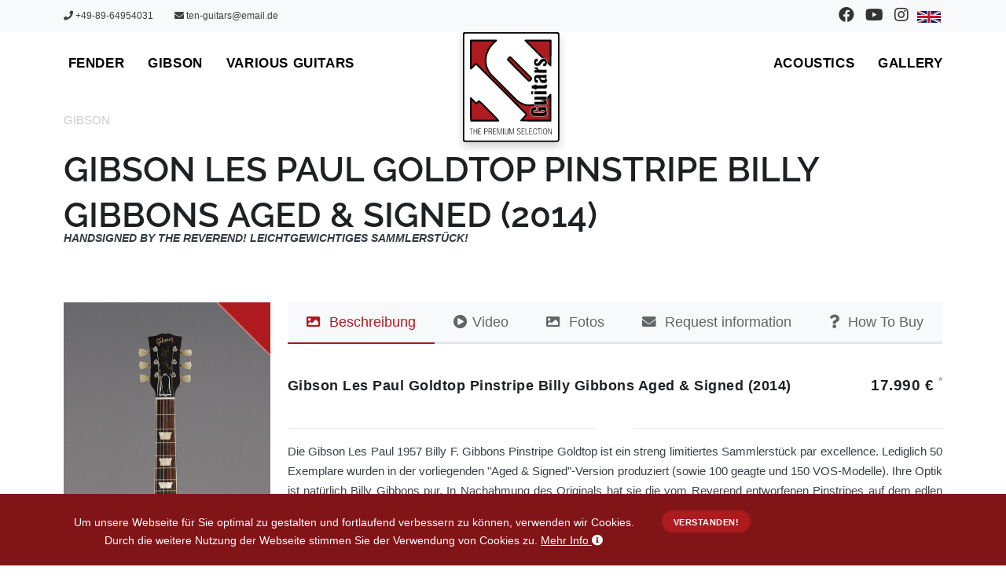

--- FILE ---
content_type: text/html; charset=UTF-8
request_url: https://www.ten-guitars.de/de/gitarre/Gibson-Les+Paul-Goldtop+Pinstripe+Billy+Gibbons+Aged+%26+Signed-2014
body_size: 17428
content:
<!DOCTYPE html>
<html lang="de"
      data-env="prod">

<head>
            <meta charset="UTF-8">
      <link rel="preconnect" href="https://static.ten-guitars.de">
      <meta http-equiv="X-UA-Compatible" content="IE=edge">
      <meta name="viewport" content="width=device-width, initial-scale=1" />
      <meta property="og:title" content="Gibson Les Paul Goldtop Pinstripe Billy Gibbons Aged &amp; Signed (2014)" />
      <meta property="og:latitude"
            content="48.29371" />
      <meta name="facebook-domain-verification"
            content="p9816970ej0c9npbkujp3xq4h1d17z" />
      <meta property="og:longitude"
            content="11.61322" />
      <meta property="og:street-address"
            content="Erfurter Straße 29" />
      <meta property="og:locality"
            content="Eching" />
      <meta property="og:region"
            content="Bavaria" />
      <meta property="og:postal-code"
            content="D-85386" />
      <meta property="og:country-name"
            content="Germany" />
      <meta property="og:phone_number"
            content="+49-89-64954031" />
      <meta property="og:fax_number"
            content="+49-89-32168793" />
      <meta property="og:url" content="https://www.ten-guitars.de/de/gitarre/Gibson-Les+Paul-Goldtop+Pinstripe+Billy+Gibbons+Aged+%26+Signed-2014" />
      <meta property="fb:app_id"
            content="256605747687094" />
      <link href="https://www.ten-guitars.de/de/gitarre/Gibson-Les+Paul-Goldtop+Pinstripe+Billy+Gibbons+Aged+%26+Signed-2014" rel="alternate" hreflang="de">
      <link href="https://www.ten-guitars.de/en/guitar/Gibson-Les+Paul-Goldtop+Pinstripe+Billy+Gibbons+Aged+%26+Signed-2014" rel="alternate" hreflang="en">
      <link href="https://www.ten-guitars.de/de/gitarre/Gibson-Les+Paul-Goldtop+Pinstripe+Billy+Gibbons+Aged+%26+Signed-2014" rel="alternate" hreflang="x-default">
      
      <meta name="csrf-param" content="_csrf">
<meta name="csrf-token" content="OqwcYGVojLPivJlz6ueBzu-rJLGdGhMzRX1xA1S_-klPnV4hUz7C4tqFyT3Yl8Kppdtv6cJOVwB8IgJMH8qdGw==">
      <title>Gibson Les Paul Goldtop Pinstripe Billy Gibbons Aged &amp; Signed (2014) | Ten Guitars</title>

      <meta name="description" content="Handsigned by the Reverend! Leichtgewichtiges Sammlerstück!"><meta property="og:description" content="Handsigned by the Reverend! Leichtgewichtiges Sammlerstück!"><meta name="twitter:description" content="Handsigned by the Reverend! Leichtgewichtiges Sammlerstück!"><meta property="og:type" content="product"><meta name="twitter:card" content="summary_large_image"><meta name="twitter:title" content="Gibson Les Paul Goldtop Pinstripe Billy Gibbons Aged &amp;amp; Signed (2014)"><meta name="twitter:site" content="@tenguitars">
      
      <script src="https://imamu.code-nexus.co/script.js" defer data-website-id="a9f9a78d-8f2f-452e-acca-a2bc5b1efcec"></script>
      <!-- Structured Data: Organization -->
      <script type="application/ld+json">{
    "@context": "https://schema.org",
    "@type": "MusicStore",
    "name": "Ten-Guitars GmbH",
    "alternateName": "Ten Guitars",
    "url": "https://www.ten-guitars.de",
    "logo": "https://www.ten-guitars.de/images/logo.png",
    "image": "https://www.ten-guitars.de/images/logo.png",
    "description": "Vintage and rare guitars - Premium selection of Fender, Gibson, Martin, Taylor and other high-quality guitars",
    "telephone": "+49-89-64954031",
    "faxNumber": "+49-89-32168793",
    "email": "ten-guitars@email.de",
    "address": {
        "@type": "PostalAddress",
        "streetAddress": "Erfurter Straße 29",
        "addressLocality": "Eching",
        "postalCode": "D-85386",
        "addressCountry": "DE",
        "addressRegion": "Bavaria"
    },
    "geo": {
        "@type": "GeoCoordinates",
        "latitude": 48.29371,
        "longitude": 11.61322
    },
    "sameAs": [
        "https://www.facebook.com/tenguitarsofficial",
        "https://www.youtube.com/channel/UCvIAxqbu3ZZEUwrjGeWCpsQ",
        "https://www.instagram.com/ten_guitars"
    ],
    "founder": {
        "@type": "Person",
        "name": "Oswin Ottl"
    }
}</script><script type="application/ld+json">{
    "@context": "https://schema.org",
    "@type": "Product",
    "name": "Gibson Les Paul Goldtop Pinstripe Billy Gibbons Aged & Signed (2014)",
    "description": "Handsigned by the Reverend! Leichtgewichtiges Sammlerstück!",
    "brand": {
        "@type": "Brand",
        "name": "Gibson"
    },
    "sku": "cc6e6e47e1046e86383a2379c993f6df8eec4669",
    "url": "https://www.ten-guitars.de/de/gitarre/Gibson-Les+Paul-Goldtop+Pinstripe+Billy+Gibbons+Aged+%26+Signed-2014",
    "image": [
        "https://static.ten-guitars.de/Gibson/gibsonles-paulgoldtop-pinstripe-billy-gibbons-aged-signed2014-d10fc77c03f8c73219c248e29449f540a50ee174-1920x1080.jpg",
        "https://static.ten-guitars.de/Gibson/gibsonles-paulgoldtop-pinstripe-billy-gibbons-aged-signed2014-be4fc93178b6ec24e010ca1190ba7ca9ab7a98a4-1920x1080.jpg",
        "https://static.ten-guitars.de/Gibson/gibsonles-paulgoldtop-pinstripe-billy-gibbons-aged-signed2014-82181361372e04c81d41c755897efab28a8fb86f-1920x1080.jpg",
        "https://static.ten-guitars.de/Gibson/gibsonles-paulgoldtop-pinstripe-billy-gibbons-aged-signed2014-e79600ec65da085d278f1397a5a47fef06e1d999-1920x1080.jpg",
        "https://static.ten-guitars.de/Gibson/gibsonles-paulgoldtop-pinstripe-billy-gibbons-aged-signed2014-a18c2b366eccc30565f7efccb4ab723d01aa5949-1920x1080.jpg",
        "https://static.ten-guitars.de/Gibson/gibsonles-paulgoldtop-pinstripe-billy-gibbons-aged-signed2014-80d0e701235b0da6dfdaf4674f778da3abf661b2-1920x1080.jpg",
        "https://static.ten-guitars.de/Gibson/gibsonles-paulgoldtop-pinstripe-billy-gibbons-aged-signed2014-337d748d7a4e3998e2a2154470bdd0937df3722f-1920x1080.jpg",
        "https://static.ten-guitars.de/Gibson/gibsonles-paulgoldtop-pinstripe-billy-gibbons-aged-signed2014-331256c092a41805737ec035880cc7e2d940cc39-1920x1080.jpg",
        "https://static.ten-guitars.de/Gibson/gibsonles-paulgoldtop-pinstripe-billy-gibbons-aged-signed2014-ce87e15e5622657d025510388c316d95e0a6d0db-1920x1080.jpg",
        "https://static.ten-guitars.de/Gibson/gibsonles-paulgoldtop-pinstripe-billy-gibbons-aged-signed2014-85743509d9f776362d2160f829867c5c30f6299f-1920x1080.jpg",
        "https://static.ten-guitars.de/Gibson/gibsonles-paulgoldtop-pinstripe-billy-gibbons-aged-signed2014-391396302213d493ec89455713c24ed8fbfc3048-1920x1080.jpg",
        "https://static.ten-guitars.de/Gibson/gibsonles-paulgoldtop-pinstripe-billy-gibbons-aged-signed2014-d04d29bf40d6d2e2c54aacba71bbf0332bb8af74-1920x1080.jpg",
        "https://static.ten-guitars.de/Gibson/gibsonles-paulgoldtop-pinstripe-billy-gibbons-aged-signed2014-f7cce4b1576095021e335202341cffdf3a8f8012-1920x1080.jpg",
        "https://static.ten-guitars.de/Gibson/gibsonles-paulgoldtop-pinstripe-billy-gibbons-aged-signed2014-e6c38c33cb085314253999a4df8845c00d8c87a6-1920x1080.jpg",
        "https://static.ten-guitars.de/Gibson/gibsonles-paulgoldtop-pinstripe-billy-gibbons-aged-signed2014-8cbbd40764b8fb4d60f656546e51bda19fec14e6-1920x1080.jpg",
        "https://static.ten-guitars.de/Gibson/gibsonles-paulgoldtop-pinstripe-billy-gibbons-aged-signed2014-745ebdfa41b07d0b954183296bf822a78f3a9dc9-1920x1080.jpg",
        "https://static.ten-guitars.de/Gibson/gibsonles-paulgoldtop-pinstripe-billy-gibbons-aged-signed2014-2785f946fe1b77b86f61b7017bafa36a023f77a7-1920x1080.jpg",
        "https://static.ten-guitars.de/Gibson/gibsonles-paulgoldtop-pinstripe-billy-gibbons-aged-signed2014-377c4ec058946fb61cfb72f29faa47fd946a59a2-1920x1080.jpg",
        "https://static.ten-guitars.de/Gibson/gibsonles-paulgoldtop-pinstripe-billy-gibbons-aged-signed2014-ad3b1c95b21f45647fa5b78b0e621f692abb3e93-1920x1080.jpg",
        "https://static.ten-guitars.de/Gibson/gibsonles-paulgoldtop-pinstripe-billy-gibbons-aged-signed2014-f00315da17608e3f87b49dd9f70ad8e18c8eeede-1920x1080.jpg",
        "https://static.ten-guitars.de/Gibson/gibsonles-paulgoldtop-pinstripe-billy-gibbons-aged-signed2014-ffc9f8d2eb0a8d6f8ffd1c0c0fe18b6e8242cbe5-1920x1080.jpg",
        "https://static.ten-guitars.de/Gibson/gibsonles-paulgoldtop-pinstripe-billy-gibbons-aged-signed2014-6974e33259b5a1ba8c0f1e7a6ccb61c812a9e19f-1920x1080.jpg",
        "https://static.ten-guitars.de/Gibson/gibsonles-paulgoldtop-pinstripe-billy-gibbons-aged-signed2014-f040e5c43700ded3a2bad0cba4eafb2c72124ea1-1920x1080.jpg"
    ],
    "productID": "47",
    "model": "2014",
    "category": "Gibson",
    "offers": {
        "@type": "Offer",
        "url": "https://www.ten-guitars.de/de/gitarre/Gibson-Les+Paul-Goldtop+Pinstripe+Billy+Gibbons+Aged+%26+Signed-2014",
        "priceCurrency": "EUR",
        "itemCondition": "https://schema.org/UsedCondition",
        "availability": "https://schema.org/InStock",
        "price": "17990.00",
        "seller": {
            "@type": "Organization",
            "name": "Ten-Guitars GmbH"
        }
    }
}</script>
<script type="application/ld+json">{
    "@context": "https://schema.org",
    "@type": "BreadcrumbList",
    "itemListElement": [
        {
            "@type": "ListItem",
            "position": 1,
            "name": "Home",
            "item": "https://www.ten-guitars.de/"
        },
        {
            "@type": "ListItem",
            "position": 2,
            "name": "Gibson",
            "item": "https://www.ten-guitars.de/guitar/list"
        },
        {
            "@type": "ListItem",
            "position": 3,
            "name": "Gibson Les Paul Goldtop Pinstripe Billy Gibbons Aged & Signed (2014)",
            "item": null
        }
    ]
}</script>
<script type="application/ld+json">{
    "@context": "https://schema.org",
    "@type": "VideoObject",
    "name": "Gibson Les Paul Goldtop Pinstripe Billy Gibbons Aged & Signed (2014)",
    "description": "Handsigned by the Reverend! Leichtgewichtiges Sammlerstück!",
    "thumbnailUrl": "https://i.ytimg.com/vi/2YJNJqVmUKs/hqdefault.jpg",
    "uploadDate": "2023-09-25",
    "embedUrl": "https://www.youtube.com/embed/2YJNJqVmUKs",
    "contentUrl": "https://www.youtube.com/watch?v=2YJNJqVmUKs"
}</script>
      <script type="speculationrules">
{
    "prerender": [
        {
            "urls": [
                "https://www.ten-guitars.de/de/gitarren/fender",
                "https://www.ten-guitars.de/de/gitarren/gibson",
                "https://www.ten-guitars.de/de/gitarren/various-guitars",
                "https://www.ten-guitars.de/de/gitarren/acoustics",
                "https://www.ten-guitars.de/de/gitarren/gallery"
            ]
        }
    ]
}
</script>
      <meta property="og:url" content="https://www.ten-guitars.de/de/gitarre/Gibson-Les+Paul-Goldtop+Pinstripe+Billy+Gibbons+Aged+%26+Signed-2014">
<meta property="og:image" content="https://static.ten-guitars.de/Gibson/gibsonles-paulgoldtop-pinstripe-billy-gibbons-aged-signed2014-d10fc77c03f8c73219c248e29449f540a50ee174-1024x768.jpg">
<meta name="product-schema" content="{&quot;@context&quot;:&quot;https://schema.org&quot;,&quot;@type&quot;:&quot;Product&quot;,&quot;name&quot;:&quot;Gibson Les Paul Goldtop Pinstripe Billy Gibbons Aged &amp; Signed (2014)&quot;,&quot;description&quot;:&quot;Handsigned by the Reverend! Leichtgewichtiges Sammlerstück!&quot;,&quot;brand&quot;:{&quot;@type&quot;:&quot;Brand&quot;,&quot;name&quot;:&quot;Gibson&quot;},&quot;sku&quot;:&quot;cc6e6e47e1046e86383a2379c993f6df8eec4669&quot;,&quot;url&quot;:&quot;https://www.ten-guitars.de/de/gitarre/Gibson-Les+Paul-Goldtop+Pinstripe+Billy+Gibbons+Aged+%26+Signed-2014&quot;,&quot;image&quot;:[&quot;https://static.ten-guitars.de/Gibson/gibsonles-paulgoldtop-pinstripe-billy-gibbons-aged-signed2014-d10fc77c03f8c73219c248e29449f540a50ee174-1920x1080.jpg&quot;,&quot;https://static.ten-guitars.de/Gibson/gibsonles-paulgoldtop-pinstripe-billy-gibbons-aged-signed2014-be4fc93178b6ec24e010ca1190ba7ca9ab7a98a4-1920x1080.jpg&quot;,&quot;https://static.ten-guitars.de/Gibson/gibsonles-paulgoldtop-pinstripe-billy-gibbons-aged-signed2014-82181361372e04c81d41c755897efab28a8fb86f-1920x1080.jpg&quot;,&quot;https://static.ten-guitars.de/Gibson/gibsonles-paulgoldtop-pinstripe-billy-gibbons-aged-signed2014-e79600ec65da085d278f1397a5a47fef06e1d999-1920x1080.jpg&quot;,&quot;https://static.ten-guitars.de/Gibson/gibsonles-paulgoldtop-pinstripe-billy-gibbons-aged-signed2014-a18c2b366eccc30565f7efccb4ab723d01aa5949-1920x1080.jpg&quot;,&quot;https://static.ten-guitars.de/Gibson/gibsonles-paulgoldtop-pinstripe-billy-gibbons-aged-signed2014-80d0e701235b0da6dfdaf4674f778da3abf661b2-1920x1080.jpg&quot;,&quot;https://static.ten-guitars.de/Gibson/gibsonles-paulgoldtop-pinstripe-billy-gibbons-aged-signed2014-337d748d7a4e3998e2a2154470bdd0937df3722f-1920x1080.jpg&quot;,&quot;https://static.ten-guitars.de/Gibson/gibsonles-paulgoldtop-pinstripe-billy-gibbons-aged-signed2014-331256c092a41805737ec035880cc7e2d940cc39-1920x1080.jpg&quot;,&quot;https://static.ten-guitars.de/Gibson/gibsonles-paulgoldtop-pinstripe-billy-gibbons-aged-signed2014-ce87e15e5622657d025510388c316d95e0a6d0db-1920x1080.jpg&quot;,&quot;https://static.ten-guitars.de/Gibson/gibsonles-paulgoldtop-pinstripe-billy-gibbons-aged-signed2014-85743509d9f776362d2160f829867c5c30f6299f-1920x1080.jpg&quot;,&quot;https://static.ten-guitars.de/Gibson/gibsonles-paulgoldtop-pinstripe-billy-gibbons-aged-signed2014-391396302213d493ec89455713c24ed8fbfc3048-1920x1080.jpg&quot;,&quot;https://static.ten-guitars.de/Gibson/gibsonles-paulgoldtop-pinstripe-billy-gibbons-aged-signed2014-d04d29bf40d6d2e2c54aacba71bbf0332bb8af74-1920x1080.jpg&quot;,&quot;https://static.ten-guitars.de/Gibson/gibsonles-paulgoldtop-pinstripe-billy-gibbons-aged-signed2014-f7cce4b1576095021e335202341cffdf3a8f8012-1920x1080.jpg&quot;,&quot;https://static.ten-guitars.de/Gibson/gibsonles-paulgoldtop-pinstripe-billy-gibbons-aged-signed2014-e6c38c33cb085314253999a4df8845c00d8c87a6-1920x1080.jpg&quot;,&quot;https://static.ten-guitars.de/Gibson/gibsonles-paulgoldtop-pinstripe-billy-gibbons-aged-signed2014-8cbbd40764b8fb4d60f656546e51bda19fec14e6-1920x1080.jpg&quot;,&quot;https://static.ten-guitars.de/Gibson/gibsonles-paulgoldtop-pinstripe-billy-gibbons-aged-signed2014-745ebdfa41b07d0b954183296bf822a78f3a9dc9-1920x1080.jpg&quot;,&quot;https://static.ten-guitars.de/Gibson/gibsonles-paulgoldtop-pinstripe-billy-gibbons-aged-signed2014-2785f946fe1b77b86f61b7017bafa36a023f77a7-1920x1080.jpg&quot;,&quot;https://static.ten-guitars.de/Gibson/gibsonles-paulgoldtop-pinstripe-billy-gibbons-aged-signed2014-377c4ec058946fb61cfb72f29faa47fd946a59a2-1920x1080.jpg&quot;,&quot;https://static.ten-guitars.de/Gibson/gibsonles-paulgoldtop-pinstripe-billy-gibbons-aged-signed2014-ad3b1c95b21f45647fa5b78b0e621f692abb3e93-1920x1080.jpg&quot;,&quot;https://static.ten-guitars.de/Gibson/gibsonles-paulgoldtop-pinstripe-billy-gibbons-aged-signed2014-f00315da17608e3f87b49dd9f70ad8e18c8eeede-1920x1080.jpg&quot;,&quot;https://static.ten-guitars.de/Gibson/gibsonles-paulgoldtop-pinstripe-billy-gibbons-aged-signed2014-ffc9f8d2eb0a8d6f8ffd1c0c0fe18b6e8242cbe5-1920x1080.jpg&quot;,&quot;https://static.ten-guitars.de/Gibson/gibsonles-paulgoldtop-pinstripe-billy-gibbons-aged-signed2014-6974e33259b5a1ba8c0f1e7a6ccb61c812a9e19f-1920x1080.jpg&quot;,&quot;https://static.ten-guitars.de/Gibson/gibsonles-paulgoldtop-pinstripe-billy-gibbons-aged-signed2014-f040e5c43700ded3a2bad0cba4eafb2c72124ea1-1920x1080.jpg&quot;],&quot;productID&quot;:&quot;47&quot;,&quot;model&quot;:&quot;2014&quot;,&quot;category&quot;:&quot;Gibson&quot;,&quot;offers&quot;:{&quot;@type&quot;:&quot;Offer&quot;,&quot;url&quot;:&quot;https://www.ten-guitars.de/de/gitarre/Gibson-Les+Paul-Goldtop+Pinstripe+Billy+Gibbons+Aged+%26+Signed-2014&quot;,&quot;priceCurrency&quot;:&quot;EUR&quot;,&quot;itemCondition&quot;:&quot;https://schema.org/UsedCondition&quot;,&quot;availability&quot;:&quot;https://schema.org/InStock&quot;,&quot;price&quot;:&quot;17990.00&quot;,&quot;seller&quot;:{&quot;@type&quot;:&quot;Organization&quot;,&quot;name&quot;:&quot;Ten-Guitars GmbH&quot;}}}">
<meta name="breadcrumb-schema" content="{&quot;@context&quot;:&quot;https://schema.org&quot;,&quot;@type&quot;:&quot;BreadcrumbList&quot;,&quot;itemListElement&quot;:[{&quot;@type&quot;:&quot;ListItem&quot;,&quot;position&quot;:1,&quot;name&quot;:&quot;Home&quot;,&quot;item&quot;:&quot;https://www.ten-guitars.de/&quot;},{&quot;@type&quot;:&quot;ListItem&quot;,&quot;position&quot;:2,&quot;name&quot;:&quot;Gibson&quot;,&quot;item&quot;:&quot;https://www.ten-guitars.de/guitar/list&quot;},{&quot;@type&quot;:&quot;ListItem&quot;,&quot;position&quot;:3,&quot;name&quot;:&quot;Gibson Les Paul Goldtop Pinstripe Billy Gibbons Aged &amp; Signed (2014)&quot;,&quot;item&quot;:null}]}">
<link href="https://www.ten-guitars.de/de/gitarre/Gibson-Les+Paul-Goldtop+Pinstripe+Billy+Gibbons+Aged+%26+Signed-2014" rel="canonical">
<link type="image/jpeg" href="https://static.ten-guitars.de/Gibson/gibsonles-paulgoldtop-pinstripe-billy-gibbons-aged-signed2014-d10fc77c03f8c73219c248e29449f540a50ee174-82x82.jpg" rel="shortcut icon">
<link href="https://cdnjs.cloudflare.com/ajax/libs/bootstrap/5.0.0-beta2/css/bootstrap.min.css" rel="stylesheet" integrity="sha512-aqT9YD5gLuLBr6ipQAS+72o5yHKzgZbGxEh6iY8lW/r6gG14e2kBTAJb8XrxzZrMOgSmDqtLaF76T0Z6YY2IHg==" crossorigin="anonymous" referrerpolicy="no-referrer">
<link href="/assets/75aa9c60/scss/guitar-detail.css?v=1768955403" rel="stylesheet">
<link href="https://cdnjs.cloudflare.com/ajax/libs/font-awesome/5.15.1/css/all.min.css" rel="stylesheet" integrity="sha512-+4zCK9k+qNFUR5X+cKL9EIR+ZOhtIloNl9GIKS57V1MyNsYpYcUrUeQc9vNfzsWfV28IaLL3i96P9sdNyeRssA==" crossorigin="anonymous" referrerpolicy="no-referrer">
<link href="/assets/b1ab11e1/scss/raleway.css?v=1768955411" rel="stylesheet">
<link href="/assets/75aa9c60/polo/assets/scss/style.css?v=1768955409" rel="stylesheet">
<link href="/assets/75aa9c60/polo/assets/scss/plugins.css?v=1768955409" rel="stylesheet">
<link href="/assets/75aa9c60/scss/ten-guitars.css?v=1768955410" rel="stylesheet">
<link href="/assets/75aa9c60/scss/guitar-list.css?v=1768955411" rel="stylesheet">
<script>var consentUrl = "\/consent";</script></head>

<body data-animation-in="fadeIn" data-animation-out="fadeOut">
      <div class="body-inner">
            
            <!-- Skip to main content link for accessibility -->
            <a href="#main-content" class="skip-link">
                  Zum Hauptinhalt springen            </a>

            <!-- MAIN WRAPPER -->
            <div class="wrapper">

                  <!-- phone and social-->
                  <div id="topbar" class="topbar-white bg-light">
                        
<div class="container">
  <div class="row">
    <div class="col-sm-6 visible-md visible-lg">
      <ul class="top-menu">
        <li class="list-inline-item">
            <a href="tel:+49-89-64954031"><i class="fa fa-phone"></i>&nbsp;+49-89-64954031</a>        </li>
        <li class="list-inline-item">
            <a href="mailto:ten-guitars@email.de"><i class="fa fa-envelope"></i>&nbsp;ten-guitars@email.de</a>        </li>
      </ul>
    </div>
    <!-- Language selector pad/desktop-->
    <div class="col-sm-6 hidden-sx">
      <div class="social-icons social-icons-colored-hover">
        <ul>
          <li class="social-facebook">
              <a href="https://www.facebook.com/tenguitarsofficial" title="Besuchen Sie unsere Facebook-Seite" target="social" aria-label="Besuchen Sie unsere Facebook-Seite"><i class="fab fa-facebook fa-lg"></i></a>          </li>
          <li class="social-youtube">
              <a href="https://www.youtube.com/channel/UCvIAxqbu3ZZEUwrjGeWCpsQ" title="Besuchen Sie unseren YouTube-Kanal" target="social" aria-label="Besuchen Sie unseren YouTube-Kanal"><i class="fab fa-youtube fa-lg"></i></a>          </li>
          <li class="social-instagram">
              <a href="https://www.instagram.com/ten_guitars" title="Besuchen Sie unser Instagram-Profil" target="social" aria-label="Besuchen Sie unser Instagram-Profil"><i class="fab fa-instagram fa-lg"></i></a>          </li>
            <li><a href="/en/guitar/Gibson-Les+Paul-Goldtop+Pinstripe+Billy+Gibbons+Aged+%26+Signed-2014" title="Zu Englisch wechseln" aria-label="Zu Englisch wechseln"><img src="/images/flags/en.svg" width="30" alt="Englisch" loading="lazy"></a></li>        </ul>
      </div>
    </div>
  </div>
</div>
                  </div>
                  <!-- /phone and social-->

                  <!-- HEADER -->
                  <header id="header" data-transparent="true" class="light header-logo-center">
  <div class="header-inner">
    <div class="container">
      <!--Logo-->
      <div id="logo">
        <a href="/de"
   aria-label="Zur Startseite gehen"
   title="Zur Startseite gehen">
  <svg xmlns="//www.w3.org/2000/svg" fill-rule="evenodd"
    stroke-miterlimit="1.5" viewBox="0 0 401 454"
    xmlns:xlink="//www.w3.org/1999/xlink" clip-rule="evenodd"
    stroke-linecap="round" stroke-linejoin="round">
    <path fill="none" d="M0 0h400.346v453.07H0z" />
    <clipPath id="a">
      <path d="M0 0h400.346v453.07H0z" />
    </clipPath>
    <g clip-path="url(#a)">
      <path fill="#fff" stroke="#000" stroke-width="7"
        d="M398.096 11.612c0-5.167-4.195-9.362-9.362-9.362H11.612c-5.167 0-9.362 4.195-9.362 9.362v429.845c0 5.167 4.195 9.362 9.362 9.362h377.122c5.167 0 9.362-4.2 9.362-9.37V11.61z" />
      <path fill="#ad1b1f" stroke="#000" stroke-width="7"
        stroke-miterlimit="1.414"
        d="M84.896 34.265l-52.1.1-.05 58.25c-.043 48.985-.007 58.25.22 58.25.15 0 4.138-3.856 8.86-8.57 11.017-10.992 11.77-11.448 15.642-9.465 1.437.735 203.923 203.18 204.657 204.614.63 1.23.678 4.087.09 5.322-.25.528-3.973 4.403-10.952 11.4-5.935 5.948-10.53 10.708-10.476 10.85.077.2 12.306.24 61.453.2l61.356-.05.05-53.49c.028-29.42-.024-53.564-.115-53.655-.09-.09-.73.58-1.45 1.46-16.72 20.52-35.28 26.99-35.28 26.99s-18.57 17.81-59.69 15.18c-3.32-.21-7.97-1.52-9.7-2.08-3.49-1.11-4.12-1.3-4.3-1.3-.22 0-5.05-1.84-6.29-2.4-.22-.1-.94-.4-1.6-.67-2.48-1.03-7.98-3.94-11.1-5.88-5.36-3.33-9.38-6.35-14.4-10.8-2.86-2.54-100.8-100.58-102.92-103.02-1.09-1.26-2.84-3.4-3.9-4.77-4.78-6.15-9.63-14.46-12.06-20.64-.41-1.04-.95-2.39-1.21-3s-.84-2.31-1.29-3.8c-.46-1.48-.95-3.06-1.1-3.5-1.04-3.14-2.12-9.12-2.91-16.2-.23-2.08-.23-11.34 0-13.4.63-5.53 1.15-9 1.78-11.9.88-4.02 1-4.55 1.19-5.02.11-.26.35-1.02.54-1.68.62-2.21 1.12-3.79 1.31-4.14.1-.19.19-.46.19-.6 0-.14.18-.59.4-1 .22-.41.4-.84.4-.95 0-.11.32-1.03.72-2.05.7-1.8 1.06-2.62 2.56-5.8.4-.85.73-1.59.73-1.64 0-.05.27-.54.59-1.09.33-.55.97-1.75 1.44-2.66.47-.91 1.1-2.03 1.41-2.49.31-.46.57-.9.57-.97 0-.13.45-.84 2.57-4.1 2.89-4.42 7.01-9.83 10.3-13.49 5.25-5.85 10.67-11.03 15.47-14.78 1.43-1.11 1.84-2.1.7-1.68-.08.03-23.58.1-52.24.15m174.25-.03c-.32.21 104.29 104.38 104.39 104.32.09-.06.17-104.28.17-104.28s-103.68-.05-103.9-.11c-.22-.05-.51-.02-.65.07m-65.6 69.34c-2.59 1.31-7.8 7.98-6.83 10.22.57 1.32 84.35 85.25 86.27 86.43 3.96 2.42 12.84-6.43 10.51-10.49-.87-1.51-84.9-85.49-86.16-86.09-1.41-.68-2.55-.7-3.8-.07M32.7 318.82c0 41.95.03 46.216.32 46.327.62.238 115.25.137 115.395-.102.24-.38-80.98-81.45-81.44-81.28-.2.08-1.04.89-1.86 1.81-.81.92-2.7 2.93-4.2 4.47l-2.71 2.79-1.22.23c-3.03.57-3.12.5-14.48-10.9-4.89-4.91-9.1-9.06-9.35-9.22l-.45-.3v46.2"
        stroke-linecap="butt" />
      <path
        d="M229.53 396.778c-3.086.97-4.395 3.173-4.19 7.047.175 3.283 1.406 4.488 6.256 6.126 2.597.88 3.61 1.36 4.562 2.14 2.567 2.12 1.978 7.18-.997 8.58-4.15 1.96-8.28-.13-8.65-4.37l-.11-1.32h-1.6l-.06 1.17c-.37 7.15 11.01 9.53 14.2 2.98 1.98-4.06.3-8.33-3.78-9.65-.41-.13-.84-.3-.95-.38-.11-.08-.74-.3-1.4-.51-4.07-1.24-5.7-2.87-5.7-5.71 0-5.91 8.02-6.92 9.86-1.24.82 2.52 2.58 1.87 1.85-.67-1.05-3.66-5.09-5.47-9.27-4.16m67.56-.02c-4.03 1.49-5.77 5.35-5.77 12.81 0 8.98 2.57 13.17 8.08 13.19 4.3.02 7.09-2.79 7.34-7.38l.07-1.2-.66-.06c-.88-.08-1.23.25-1.23 1.16 0 5.88-6.86 8.26-9.94 3.45-2.16-3.38-2.35-13.51-.33-17.56 2.47-4.96 8.68-4.15 10.06 1.32.4 1.58.58 1.76 1.57 1.51 1.11-.28.12-3.8-1.54-5.51-1.73-1.78-5.26-2.57-7.61-1.71m41.61.06c-2.61.91-3.86 2.55-5.13 6.76-.51 1.7-.51 10.71-.01 12.1.19.5.33 1.02.34 1.17 0 .42 1.01 2.46 1.67 3.4 2.25 3.18 7.75 3.55 10.59.71 4.3-4.3 4.33-18.16.04-22.57-1.69-1.73-5-2.42-7.5-1.55M26.83 397c-.236.235-.143 1.265.116 1.285.138.01 1.494.003 3.015-.017 3.99-.052 3.54-1.623 3.54 12.43v11.768h1.8V410.69c0-13.885-.43-12.307 3.38-12.365 1.5-.023 2.88-.045 3.07-.05.46-.012.49-1.113.04-1.288-.43-.166-14.78-.154-14.95.012m18.12-.01c-.19.08-.25 2.83-.25 12.79v12.68h1c.67 0 1-.09 1.01-.25.01-.14 0-2.91 0-6.16-.01-4.49.05-5.99.25-6.26.24-.32.7-.35 5.26-.3l5 .05.2 12.8.88.06c1.21.08 1.13 1.04 1.02-12.9l-.1-12.57h-1.8l-.1 5.4-.1 5.4-4.98.05c-3.33.03-5.06-.02-5.2-.16-.13-.14-.25-2.14-.31-5.46l-.1-5.24-.7-.04c-.39-.02-.81.01-.95.07m19.08.01c-.07.07-.13 5.83-.13 12.8v12.66H76.7l.127-.5c.264-1.05.083-1.09-5.59-1.15l-5.23-.06-.05-5.35c-.03-2.94-.03-5.37 0-5.39.03-.02 2.213-.09 4.853-.15l4.8-.11.062-.58c.1-.87-.12-.92-4.8-.92-2.384 0-4.477-.06-4.65-.12-.56-.22-.47-9.39.1-9.69.27-.15 1.95-.21 4.95-.19 2.49.02 4.64.03 4.77.02.355-.03.53-.8.255-1.13-.255-.31-11.96-.46-12.26-.16m25.07 12.65v12.81h1.8v-5.5c0-6.5-.317-5.91 3.17-5.91 2.634 0 4.06-.23 5.428-.86.866-.41 2.4-1.82 2.4-2.22 0-.1.127-.33.283-.51.99-1.11.756-5.85-.39-7.8-1.363-2.34-2.34-2.67-8.14-2.77l-4.55-.09v12.82m17.697-12.55c-.054.15-.076 5.89-.05 12.77l.054 12.5.85.06.85.06v-5.82c0-6.87-.49-6.11 3.9-6.08 5.38.03 6.01.75 6.33 7.17.22 4.47.31 4.7 1.67 4.7 1 0 1.01-.02.6-1.17-.18-.51-.34-2.04-.42-3.97-.19-4.8-.92-6.48-3.06-7.04-1.06-.28-1.08-.8-.05-1.09 3.53-1.02 4.41-7.99 1.36-10.84-1.31-1.23-1.95-1.36-7.21-1.44-3.82-.06-4.77-.02-4.85.19m18.41-.05c-.15.24-.15 24.98 0 25.23.07.1 2.69.18 6.28.18 6.71 0 6.63.01 6.21-1.1l-.19-.5h-10.22l-.19-.51c-.3-.8-.25-9.74.06-10.15.22-.3.82-.35 4.95-.39l4.7-.05.06-.58c.1-.88-.11-.92-5.02-.92h-4.55l-.21-.55c-.42-1.09-.15-8.85.31-9.19.33-.25 1.2-.29 5.17-.25 5.15.06 5.36.02 5.03-1.03-.14-.44-12.13-.64-12.39-.21m16.51.09c-.17.19-.21 3.7-.18 12.75l.06 12.47.85.06c.6.05.85-.01.86-.2l-.01-11.49c0-7.24.07-11.28.2-11.36.47-.29.96.31 1.18 1.44.12.64.4 1.79.62 2.56.22.77.49 1.76.59 2.2.34 1.43.91 3.39 1.03 3.6.12.19.64 2.05.97 3.5.09.38.49 1.78.89 3.1.74 2.45 1.36 4.61 1.72 5.96.3 1.12 1.95 1.07 2.25-.06.1-.39.41-1.47.68-2.4.27-.94.62-2.15.77-2.7.15-.55.36-1.18.46-1.4.1-.22.23-.67.29-1 .05-.33.29-1.25.51-2.05l.79-2.8c.21-.74.67-2.34 1.02-3.55s.72-2.56.82-3c.1-.44.32-1.14.48-1.56.16-.42.29-.98.29-1.26 0-.58.55-.89.82-.47.1.15.18 5.39.18 11.64v11.36l.85-.06.85-.06.05-12.48c.05-14.15.21-13.02-1.76-13.02-1.68 0-1.57-.15-2.58 3.5-.45 1.65-.96 3.45-1.11 4-.16.55-.48 1.76-.72 2.7-.24.93-.69 2.55-1 3.6-.59 2-1.47 5.37-1.87 7.17-.4 1.83-1.35 2.042-1.62.36-.07-.46-.25-1.25-.4-1.74-.83-2.79-3.09-11.11-3.6-13.2-.14-.61-.35-1.37-.46-1.7-.27-.8-.78-2.61-1.03-3.63-.12-.46-.35-.88-.52-.95-.63-.24-3.03-.13-3.26.15m24.88.17c-.06.26-.09 6-.06 12.76l.06 12.3h1.8v-25.4l-.85-.06c-.74-.05-.86 0-.96.4m6.51-.06c-.55 1.01-.18 20.33.41 21.83 1.47 3.69 7.4 5.11 11.18 2.66 2.57-1.67 2.61-1.87 2.55-14.36l-.057-10.41-.74-.06c-1-.08-.948-.68-1.01 10.86-.06 11.18-.01 10.76-1.507 12.26-2.1 2.093-6.84 1.65-8.15-.76-1.05-1.95-.98-1.12-1.05-12.15l-.07-10.25h-.6c-.46 0-.75.12-.88.372m18.81-.1c-.17.2-.217 3.7-.18 12.75l.052 12.48.95.06c.674.04.95-.013.95-.2l-.004-11.5c-.006-7.703.06-11.28.204-11.37.33-.2.758.265.896.97.155.79.59 2.41 1.14 4.24.23.77.532 1.807.67 2.3.14.497.395 1.397.57 2 .173.607.5 1.82.73 2.7.226.88.503 1.87.615 2.2.206.61.72 2.37 1.38 4.7 1.197 4.22 1.04 3.895 1.87 3.965.957.08 1.26-.18 1.43-1.23.08-.46.22-.94.32-1.06.096-.12.26-.614.36-1.1.1-.48.27-1.15.38-1.48.112-.33.4-1.363.64-2.3.24-.933.56-2.04.713-2.45.155-.42.28-.96.28-1.2.003-.25.138-.708.3-1.02.167-.318.3-.68.3-.82 0-.13.185-.86.41-1.62.226-.76.538-1.83.694-2.38.157-.55.596-2.03.976-3.3.38-1.26.75-2.5.82-2.75.19-.66.63-.542.784.2.07.36.12 5.56.11 11.55l-.02 10.9.75.07c1.11.09 1.08.46 1.09-12.78.01-13.89.16-12.79-1.75-12.79-1.68 0-1.96.18-2.14 1.34-.07.53-.27 1.2-.42 1.5-.15.3-.28.77-.28 1.03s-.26 1.33-.58 2.36c-.32 1.03-.78 2.64-1.02 3.58-.68 2.63-1.26 4.77-2.03 7.5-.74 2.61-.95 3.4-1.11 4.2-.14.67-.24.8-.64.8-.51 0-.72-.54-1.8-4.7-.24-.93-.58-2.19-.75-2.8-.16-.6-.43-1.59-.59-2.2-.16-.6-.47-1.68-.68-2.4-.21-.71-.66-2.38-1-3.7-.34-1.32-.79-2.99-1.01-3.71-.21-.72-.39-1.5-.39-1.72 0-.972-3.28-1.63-3.97-.792m51.47-.03c-.06.14-.08 5.87-.05 12.75l.06 12.5h12.8l.07-.46c.14-1.01-.02-1.04-5.55-1.04-3.73 0-5.2-.07-5.38-.24-.34-.34-.34-10.18 0-10.52.18-.17 1.54-.24 4.88-.24 4.96 0 4.88.02 4.88-.99 0-.57-.34-.61-5.07-.61-3.19 0-4.51-.07-4.68-.24-.42-.42-.33-9.04.09-9.39.26-.22 1.39-.28 5.12-.31 4.97-.04 5.23-.08 5.12-.9l-.06-.476-6.05-.058c-4.73-.04-6.07 0-6.15.2m16.34.02c-.17.21-.22 3.45-.18 12.76l.05 12.48h12.6l.06-.51c.1-.93-.16-.98-5.58-1.03l-5.08-.06-.1-11.9-.1-11.9-.72-.06c-.44-.04-.81.05-.95.22m15.68-.078c-.06.104-.11 5.84-.12 12.75v12.57l6.31.05c6.87.05 6.7.08 6.42-1.06l-.13-.5h-5.19c-6.29 0-5.6.68-5.6-5.55 0-6.09-.61-5.44 5.2-5.5l4.7-.06.07-.578c.1-.88-.11-.92-5.02-.92h-4.56l-.19-.51c-.11-.29-.2-2.36-.2-4.6 0-5.41-.53-4.92 5.36-4.89 2.5.01 4.69.02 4.87.01.4-.02.59-.64.34-1.09-.21-.38-12.02-.51-12.25-.14m33.13.07c-.3.35-.07 1.135.34 1.15.18.005 1.55.03 3.06.05 1.5.02 2.8.11 2.9.2.09.09.21 5.49.26 12l.1 11.835h1.8l.05-11.85c.06-13.91-.41-12.29 3.51-12.25 3.29.04 3.07.06 3.22-.33.41-1.082.52-1.07-7.57-1.07-5.89 0-7.51.058-7.68.26m18.31-.14c-.19.19-.19 25.47 0 25.49 1.78.2 1.66 1.17 1.6-12.93l-.05-12.58-.7-.06c-.39-.03-.77 0-.85.08m27.08.15c-.16.2-.21 3.7-.17 12.75l.05 12.48.85.06c.6.05.85-.01.85-.2v-10.6c-.01-12.083.06-12.743 1.14-10.4.45.988 1.4 3.09 2.09 4.65.22.49.65 1.44.96 2.1.31.66.8 1.78 1.09 2.5.6 1.46.91 2.16 1.71 3.9.76 1.65 1.05 2.308 1.98 4.5 1.5 3.55 1.45 3.48 2.84 3.6.67.057 1.27.02 1.33-.08.07-.1.1-5.73.08-12.5-.02-6.78-.03-12.48-.03-12.67.01-.38-1.26-.52-1.49-.15-.06.1-.12 4.99-.11 10.85 0 6.63-.07 10.77-.19 10.96-.24.36-1.1-.56-1.33-1.4-.07-.28-.33-.91-.58-1.4-.24-.5-.87-1.89-1.38-3.1-.52-1.21-1.202-2.73-1.52-3.38-.32-.65-.58-1.34-.58-1.53 0-.19-.14-.46-.3-.6-.17-.14-.3-.4-.3-.58 0-.187-.13-.51-.28-.73-.15-.216-.34-.62-.43-.894-.09-.27-.55-1.33-1.03-2.35s-.87-1.92-.87-2c0-.08-.17-.51-.39-.95-.21-.44-.59-1.25-.83-1.8s-.54-1.06-.66-1.145c-.38-.26-2.25-.18-2.49.11m-10 1.54c4.726 3.03 4.847 18.68.17 21.82-3.02 2.03-7.565.05-8.305-3.63-.06-.27-.257-1.04-.44-1.7-.49-1.71-.47-9.75.02-11.1.18-.49.33-1.08.33-1.3.01-.81 1.67-3.36 2.59-3.98 1.67-1.11 4-1.15 5.63-.1m-247.09-.1c1.42.254 2.23.68 2.98 1.554 1.74 2.04 1.47 6.615-.475 8.144-1.49 1.17-1.93 1.3-4.85 1.39-3.95.12-3.6.68-3.53-5.61l.06-5.23.5-.25c.64-.33 3.46-.32 5.32.01m18.61.12c2.23.51 3.46 2.25 3.46 4.91 0 3.76-1.82 5.23-6.74 5.44-4.02.17-3.67.68-3.608-5.29l.06-4.94.5-.27c.59-.32 4.69-.23 6.32.14" />
      <use width="81.873" height="252.856" x="275.608" y="103.69"
        xlink:href="#b" transform="scale(.99845 .99943)" />
      <path stroke="#fff" stroke-width="2" stroke-miterlimit="1.414"
        d="M331.084 108.262c-4.13.57-8.17 3.447-11.804 8.404-.685.935-1.303 1.745-1.373 1.8-.07.055-.565.685-1.1 1.4-.536.715-3.355 4.56-4.768 6.028-1.58 1.638-4.44 2.638-5.7 1.995-.19-.1-.61-.3-.92-.45-.94-.44-1.53-1.5-1.53-2.73 0-2.43 1.29-3.45 4.38-3.45 2.86 0 2.61.61 2.61-6.49 0-6.96.22-6.32-2.17-6.32-6.27 0-10.79 2.56-12.7 7.2-2.65 6.42-1.86 15.41 1.76 19.89 1.12 1.39 3.68 3.5 4.25 3.5.09 0 .47.17.85.37 2.9 1.55 9.36 1.52 13.09-.07 3.08-1.31 7.99-5.97 10.4-9.87.23-.38 2.06-2.88 3.18-4.34 4.09-5.35 10.81-5.49 10.48-.22-.16 2.46-1.68 3.44-5.72 3.69l-2.15.13-.06 6.14-.05 6.14.73.14c2.71.51 8.66-.52 10.85-1.88 7.69-4.75 7.99-23.08.46-28.4-1.65-1.17-2.11-1.38-3.47-1.9-3-1.14-9.57-.76-9.59-.75zm-36.587 36.554c.002 1.105.876 3.483 1.545 4.205.135.15.315.39.4.53.423.72 3.046 2.4 5.154 3.32.55.24 1.18.52 1.4.62.22.1.654.27.965.39.38.14.55.32.5.56-.06.32-.46.36-4.35.41-3.12.04-4.33.12-4.44.3-.18.29-.22 12.36-.04 12.83.11.29 52.69.32 52.69.32l-.05-7.05-.05-7.05s-32.23-.22-33.13-.6c-2.69-1.14-3.76-3.17-3.77-7.14v-2.15h-16.8v.55m32.6 30.67c-23.34.14-22.42.08-25.97 1.85-2.52 1.26-3.84 2.78-5.23 6.03-2.04 4.77-1.8 14.12.48 18.94.29.61.53 1.18.53 1.26 0 .19 1.94 2.59 2.63 3.26.78.76 2.24 1.78 2.77 1.94.27.09.59.22.7.31.57.43 2.65.69 5.6.7l3.2.01v-13l-2.83-.11c-4.02-.15-5.07-.97-5.07-3.94 0-3.05 2.96-4.49 6.88-3.35 1.6.47 4.72 3.58 4.72 4.72 0 .14.12.4.26.57.27.33.59 1.07 1.35 3.12 2.31 6.26 5.57 10.38 9.39 11.83 4.97 1.9 14.97 1.45 18.61-.84 5.52-3.46 6-12.74.97-18.34-1.69-1.88-1.68-2.03.22-2.08.82-.02 1.61-.04 1.75-.05.42-.02.36-12.72-.07-12.89-.17-.06-.33-.1-.35-.07-.02.03-9.26.11-20.53.18m11.29 13.89c3.75 1.14 3.55 5.97-.29 6.7-1.38.26-8.64.25-9.8-.01-2.07-.47-6.94-5.74-6.29-6.8.21-.33 15.24-.22 16.38.13m5.71 26.09l-4.9.1-.1 1.12c-.22 2.51.75 2.38-17.38 2.38-17.66 0-15.81.24-15.81-2.08v-1.31l-4.71-.06c-5.38-.06-5.2-.12-4.99 1.53.25 2 .56 1.9-5.94 1.96l-5.64.06v14.2l11.37.2.17.6c.09.33.13.87.08 1.21-.04.33-.04.85.02 1.15l.11.54h9.55v-1.42c0-2.45-2.11-2.19 17.36-2.19 22.69-.01 23.11-.07 24.99-4.04 1.41-2.98 2.18-13.65 1.02-13.99-.14-.04-2.46-.03-5.15.03m-61.64 27.4c-.1.07-.16 3.02-.13 7.1l.06 6.99h9l.05-7.05c.03-3.88-.02-7.05-.1-7.05-2.87-.07-8.74-.06-8.88.02m13.29.09c-.23.17-.27 1.46-.22 7.1l.05 6.9h52.6l.05-7.05c.02-3.88-.02-7.05-.1-7.05-22.66-.11-52.18-.05-52.39.1m-.18 22.55c-.05.14-.07 3.31-.04 7.05l.05 6.8 19.3.1c21.4.11 19.98.02 21.33 1.44 1.5 1.59 1.2 3.78-.68 4.98l-.93.59H315.2c-17.54 0-19.45.03-19.56.31-.065.18-.12 13.89-.12 13.89h22.73c26.38 0 24.46.15 27.8-2.25 5.475-3.93 4.48-13.64-1.83-17.82-2.06-1.36-1.74-1.76 1.4-1.73 1.21.02 2.32.02 2.46.01.196-.01.24-1.44.2-6.77l-.056-6.75s-52.53-.05-52.61.15m2.61 42.75c-5.43.12-6.21.25-8.6 1.42-3.84 1.89-5.97 4.8-7.58 10.38-.895 3.09-1.17 8.73-.596 12.18 1.477 8.86 6.35 13.95 14.767 15.42 2.02.35 37.138.27 39.61-.1 3.21-.47 3.32-.5 5.2-1.25 4.22-1.69 7.9-5.43 7.9-8.02 0-.2.15-.76.33-1.24.23-.61.33-1.56.338-3.17.02-4.87-1.782-8.652-5.33-11.2-1.51-1.082-1.26-1.29 1.626-1.353l2.45-.057v-6.51c0-3.57-.07-6.49-.15-6.495-11.32-.05-35.72.02-35.86.107-.24.15-.26 19.28-.03 19.66.22.34 11.15.35 11.56 0 .19-.16.26-.87.26-2.587 0-3.05-.42-2.85 5.47-2.73 7.21.14 8.42.86 8.42 5.04 0 2.81-.56 3.67-2.99 4.62-1.5.58-37.19.61-38.8.03-2.71-.98-3.5-2.09-3.5-4.89 0-4.03 1.34-4.92 7.49-5.02 2.81-.05 4.04-.14 4.14-.3.08-.13.15-3.27.16-6.97.01-7.08 0-7.12-.89-7.09-.22 0-2.65.06-5.4.12" />
    </g>
  </svg>
</a>      </div>
      <!--End: Logo-->
      <!--Navigation-->

<!--Navigation Resposnive Trigger-->
<div id="mainMenu-trigger">
  <button class="lines-button x" type="button" aria-label="Navigationsmenü umschalten">
    <span class="lines"></span>
  </button>
</div>
<!--end: Navigation Resposnive Trigger-->

<div id="mainMenu">
  <div class="container">
    <nav>
      <ul><li><a href="/de/gitarren/fender">Fender</a></li>
<li><a href="/de/gitarren/gibson">Gibson</a></li>
<li><a href="/de/gitarren/various-guitars">Various Guitars</a></li></ul>            <ul><li><a href="/de/gitarren/acoustics">Acoustics</a></li>
<li><a href="/de/gitarren/gallery">Gallery</a></li></ul>    </nav>
  </div>
</div>
<!--end: Navigation-->    </div>
  </div>
</header>                  <!-- END: HEADER -->

                  
                  <!-- SECTION -->
                  <main id="main-content">
                        
<!-- Page title -->
<div class="container">
  <p class="visible-lg visible-md m-b-20 m-t-20 text-uppercase history-back">
    <span class="text-grey">
      <a href="/de/gitarren/gibson">Gibson</a>    </span>
  </p>
  <h1>Gibson Les Paul Goldtop Pinstripe Billy Gibbons Aged & Signed (2014)</h1>
      <span class="guitar-teaser-claim">Handsigned by the Reverend! Leichtgewichtiges Sammlerstück!</span>
  </div>
<!-- end: Page title -->

<!-- Shop products -->
<section id="page-content">
  <div class="container">
    <!-- Content-->
    <div class="product">
      <div class="row">
        <!-- PHOTO -->
        <div class="col-12 col-md-3">
          <div class="position-relative overflow-hidden">
            <a href="javascript:void(0)" class="img-main">
              <img class="img-fluid" src="https://static.ten-guitars.de/Gibson/gibsonles-paulgoldtop-pinstripe-billy-gibbons-aged-signed2014-d10fc77c03f8c73219c248e29449f540a50ee174-1920x1080.jpg" alt="">            </a>
              <p class="product-hot">New</p>
          </div>
        </div>

        <!-- DETAILS -->
        <div class="col-12 col-md-9">

          <!-- TABS-->
          <div id="tabs-1" class="tabs">
            <ul class="nav nav-tabs">
              <li class="nav-item" role="presentation">
                <a href="#guitar-description" class="nav-link active"
                  data-bs-toggle="tab">
                  <i class="fa fa-image"></i>
                  Beschreibung                </a>
              </li>
                              <li class="nav-item" role="presentation">
                  <a class="nav-link" id="video-tab" data-bs-toggle="tab"
                    href="#video" role="tab" aria-controls="video"
                    aria-selected="false"><i
                      class="fa fa-play-circle"></i>Video</a>
                </li>
                            <li class="nav-item" role="presentation">
                <a href="#tab1" class="nav-link" data-bs-toggle="tab">
                  <i class="fa fa-image"></i>
                  Fotos                </a>
              </li>
                              <li class="nav-item" role="presentation">
                  <a href="#request-info" class="nav-link"
                    data-bs-toggle="tab">
                    <i class="fa fa-envelope"></i>
                    Request information                  </a>
                </li>
                <li class="nav-item" role="presentation">
                  <a href="#tab4" class="nav-link" data-bs-toggle="tab">
                    <i class="fa fa-question"></i>
                    How To Buy                  </a>
                </li>
                                        </ul>

            <!-- TAB CONTENT-->
            <div class="tab-content">
              <!--              Add inner padding-->
              <div class="tab-pane active" id="guitar-description">
                
<div class="product-description">
  <div class="product-title">
    <div class="d-flex justify-content-between align-items-center flex-wrap">
      <h3 class="text-bold">Gibson Les Paul Goldtop Pinstripe Billy Gibbons Aged &amp; Signed (2014)</h3>
              <h4 class="text-right">
          17.990 €          <a style="color:#aaa" href="#price-details">
            <sup>*</sup>
          </a>
        </h4>
          </div>
  </div>

  <div class="seperator m-b-10">
    <i class="fa fa-diamond"></i>
  </div>

  <!-- Guitar description justified -->
  <div class="text-justify">
    <p class="ql-align-justify">Die Gibson Les Paul 1957 Billy F. Gibbons Pinstripe Goldtop ist ein streng limitiertes Sammlerstück par excellence. Lediglich 50 Exemplare wurden in der vorliegenden "Aged &amp; Signed"-Version produziert (sowie 100 geagte und 150 VOS-Modelle). Ihre Optik ist natürlich Billy Gibbons pur. In Nachahmung des Originals hat sie die vom Reverend entworfenen Pinstripes auf dem edlen Gold-Finish. Ebenso zeichnet Billy verantwortlich für den Gürtelschnallenabrieb auf der Gitarrenrückseite in Form seines Heimatstaates Texas mit besonderem Augenmerk auf Houston. In der gealterten Version kommt natürlich auch eine authentische Vintage-Patina dazu mit unzähligen kleinen und größeren Macken sowie dem charakteristischen grünlich-vergilbten Abrieb. Spielen lässt sich diese gechamberte Replika hervorragend aufgrund ihres Traumgewichts von lediglich 3245 Gramm und dem Custom-Billy-Gibbons-Halsprofil (0,9''-1,01''), das perfekt in der Hand liegt. Und zum Sound braucht man eigentlich nicht viel zu sagen. Die beiden Seymour Duncan Pearly Gates liefern pure ZZ-Top-Klänge. Knackig, fett und dreidimensional präsentiert sich der Ton in jeder möglichen Pickup-Kombination, die über die beiden Volumenregler und einen Tone-Poti (kein Toggle-Switch!) stufenlos wählbar ist. Phänomenaler Texas-Sound, hier perlen "La Grange", "Jesus Just Left Chicago" und "Tush" wie von selbst aus dem Amp. Diese vom Reverend handsignierte Heilige Dreifaltigkeit aus Killer-Look, Texas-Tone und unschlagbarem Seltenheitswert, die wir Euch in absolutem Sammlerzustand anbieten können, sollte man sich nicht entgehen lassen. Da heißt es schnell sein...</p><ul><li class="ql-align-justify">Inklusive Originalkoffer, Zertifikat, Hangtags, Rev. Willy's Strings</li><li class="ql-align-justify">Gewicht: 3245 Gramm</li></ul>  </div>
</div>                                  <p class="text-right" id="price-details">
                    <sup>*</sup>
                    <small>
                      Differenzbesteuert, ohne MwSt                    </small>
                  </p>
                              </div>
              <div role="tabpanel" class="tab-pane" id="tab1" data-lightbox="gallery">
                                  <a class="image-hover-zoom" href="https://static.ten-guitars.de/Gibson/gibsonles-paulgoldtop-pinstripe-billy-gibbons-aged-signed2014-d10fc77c03f8c73219c248e29449f540a50ee174-1920x1080.jpg" data-lightbox="gallery-image"><img class="img-thumbnail" src="https://static.ten-guitars.de/Gibson/gibsonles-paulgoldtop-pinstripe-billy-gibbons-aged-signed2014-d10fc77c03f8c73219c248e29449f540a50ee174-82x82.jpg" alt="Gibson Les Paul Goldtop Pinstripe Billy Gibbons Aged &amp; Signed (2014) Detailphoto 1" loading="lazy"></a>                                  <a class="image-hover-zoom" href="https://static.ten-guitars.de/Gibson/gibsonles-paulgoldtop-pinstripe-billy-gibbons-aged-signed2014-be4fc93178b6ec24e010ca1190ba7ca9ab7a98a4-1920x1080.jpg" data-lightbox="gallery-image"><img class="img-thumbnail" src="https://static.ten-guitars.de/Gibson/gibsonles-paulgoldtop-pinstripe-billy-gibbons-aged-signed2014-be4fc93178b6ec24e010ca1190ba7ca9ab7a98a4-82x82.jpg" alt="Gibson Les Paul Goldtop Pinstripe Billy Gibbons Aged &amp; Signed (2014) Detailphoto 2" loading="lazy"></a>                                  <a class="image-hover-zoom" href="https://static.ten-guitars.de/Gibson/gibsonles-paulgoldtop-pinstripe-billy-gibbons-aged-signed2014-82181361372e04c81d41c755897efab28a8fb86f-1920x1080.jpg" data-lightbox="gallery-image"><img class="img-thumbnail" src="https://static.ten-guitars.de/Gibson/gibsonles-paulgoldtop-pinstripe-billy-gibbons-aged-signed2014-82181361372e04c81d41c755897efab28a8fb86f-82x82.jpg" alt="Gibson Les Paul Goldtop Pinstripe Billy Gibbons Aged &amp; Signed (2014) Detailphoto 3" loading="lazy"></a>                                  <a class="image-hover-zoom" href="https://static.ten-guitars.de/Gibson/gibsonles-paulgoldtop-pinstripe-billy-gibbons-aged-signed2014-e79600ec65da085d278f1397a5a47fef06e1d999-1920x1080.jpg" data-lightbox="gallery-image"><img class="img-thumbnail" src="https://static.ten-guitars.de/Gibson/gibsonles-paulgoldtop-pinstripe-billy-gibbons-aged-signed2014-e79600ec65da085d278f1397a5a47fef06e1d999-82x82.jpg" alt="Gibson Les Paul Goldtop Pinstripe Billy Gibbons Aged &amp; Signed (2014) Detailphoto 4" loading="lazy"></a>                                  <a class="image-hover-zoom" href="https://static.ten-guitars.de/Gibson/gibsonles-paulgoldtop-pinstripe-billy-gibbons-aged-signed2014-a18c2b366eccc30565f7efccb4ab723d01aa5949-1920x1080.jpg" data-lightbox="gallery-image"><img class="img-thumbnail" src="https://static.ten-guitars.de/Gibson/gibsonles-paulgoldtop-pinstripe-billy-gibbons-aged-signed2014-a18c2b366eccc30565f7efccb4ab723d01aa5949-82x82.jpg" alt="Gibson Les Paul Goldtop Pinstripe Billy Gibbons Aged &amp; Signed (2014) Detailphoto 5" loading="lazy"></a>                                  <a class="image-hover-zoom" href="https://static.ten-guitars.de/Gibson/gibsonles-paulgoldtop-pinstripe-billy-gibbons-aged-signed2014-80d0e701235b0da6dfdaf4674f778da3abf661b2-1920x1080.jpg" data-lightbox="gallery-image"><img class="img-thumbnail" src="https://static.ten-guitars.de/Gibson/gibsonles-paulgoldtop-pinstripe-billy-gibbons-aged-signed2014-80d0e701235b0da6dfdaf4674f778da3abf661b2-82x82.jpg" alt="Gibson Les Paul Goldtop Pinstripe Billy Gibbons Aged &amp; Signed (2014) Detailphoto 6" loading="lazy"></a>                                  <a class="image-hover-zoom" href="https://static.ten-guitars.de/Gibson/gibsonles-paulgoldtop-pinstripe-billy-gibbons-aged-signed2014-337d748d7a4e3998e2a2154470bdd0937df3722f-1920x1080.jpg" data-lightbox="gallery-image"><img class="img-thumbnail" src="https://static.ten-guitars.de/Gibson/gibsonles-paulgoldtop-pinstripe-billy-gibbons-aged-signed2014-337d748d7a4e3998e2a2154470bdd0937df3722f-82x82.jpg" alt="Gibson Les Paul Goldtop Pinstripe Billy Gibbons Aged &amp; Signed (2014) Detailphoto 7" loading="lazy"></a>                                  <a class="image-hover-zoom" href="https://static.ten-guitars.de/Gibson/gibsonles-paulgoldtop-pinstripe-billy-gibbons-aged-signed2014-331256c092a41805737ec035880cc7e2d940cc39-1920x1080.jpg" data-lightbox="gallery-image"><img class="img-thumbnail" src="https://static.ten-guitars.de/Gibson/gibsonles-paulgoldtop-pinstripe-billy-gibbons-aged-signed2014-331256c092a41805737ec035880cc7e2d940cc39-82x82.jpg" alt="Gibson Les Paul Goldtop Pinstripe Billy Gibbons Aged &amp; Signed (2014) Detailphoto 8" loading="lazy"></a>                                  <a class="image-hover-zoom" href="https://static.ten-guitars.de/Gibson/gibsonles-paulgoldtop-pinstripe-billy-gibbons-aged-signed2014-ce87e15e5622657d025510388c316d95e0a6d0db-1920x1080.jpg" data-lightbox="gallery-image"><img class="img-thumbnail" src="https://static.ten-guitars.de/Gibson/gibsonles-paulgoldtop-pinstripe-billy-gibbons-aged-signed2014-ce87e15e5622657d025510388c316d95e0a6d0db-82x82.jpg" alt="Gibson Les Paul Goldtop Pinstripe Billy Gibbons Aged &amp; Signed (2014) Detailphoto 9" loading="lazy"></a>                                  <a class="image-hover-zoom" href="https://static.ten-guitars.de/Gibson/gibsonles-paulgoldtop-pinstripe-billy-gibbons-aged-signed2014-85743509d9f776362d2160f829867c5c30f6299f-1920x1080.jpg" data-lightbox="gallery-image"><img class="img-thumbnail" src="https://static.ten-guitars.de/Gibson/gibsonles-paulgoldtop-pinstripe-billy-gibbons-aged-signed2014-85743509d9f776362d2160f829867c5c30f6299f-82x82.jpg" alt="Gibson Les Paul Goldtop Pinstripe Billy Gibbons Aged &amp; Signed (2014) Detailphoto 10" loading="lazy"></a>                                  <a class="image-hover-zoom" href="https://static.ten-guitars.de/Gibson/gibsonles-paulgoldtop-pinstripe-billy-gibbons-aged-signed2014-391396302213d493ec89455713c24ed8fbfc3048-1920x1080.jpg" data-lightbox="gallery-image"><img class="img-thumbnail" src="https://static.ten-guitars.de/Gibson/gibsonles-paulgoldtop-pinstripe-billy-gibbons-aged-signed2014-391396302213d493ec89455713c24ed8fbfc3048-82x82.jpg" alt="Gibson Les Paul Goldtop Pinstripe Billy Gibbons Aged &amp; Signed (2014) Detailphoto 11" loading="lazy"></a>                                  <a class="image-hover-zoom" href="https://static.ten-guitars.de/Gibson/gibsonles-paulgoldtop-pinstripe-billy-gibbons-aged-signed2014-d04d29bf40d6d2e2c54aacba71bbf0332bb8af74-1920x1080.jpg" data-lightbox="gallery-image"><img class="img-thumbnail" src="https://static.ten-guitars.de/Gibson/gibsonles-paulgoldtop-pinstripe-billy-gibbons-aged-signed2014-d04d29bf40d6d2e2c54aacba71bbf0332bb8af74-82x82.jpg" alt="Gibson Les Paul Goldtop Pinstripe Billy Gibbons Aged &amp; Signed (2014) Detailphoto 12" loading="lazy"></a>                                  <a class="image-hover-zoom" href="https://static.ten-guitars.de/Gibson/gibsonles-paulgoldtop-pinstripe-billy-gibbons-aged-signed2014-f7cce4b1576095021e335202341cffdf3a8f8012-1920x1080.jpg" data-lightbox="gallery-image"><img class="img-thumbnail" src="https://static.ten-guitars.de/Gibson/gibsonles-paulgoldtop-pinstripe-billy-gibbons-aged-signed2014-f7cce4b1576095021e335202341cffdf3a8f8012-82x82.jpg" alt="Gibson Les Paul Goldtop Pinstripe Billy Gibbons Aged &amp; Signed (2014) Detailphoto 13" loading="lazy"></a>                                  <a class="image-hover-zoom" href="https://static.ten-guitars.de/Gibson/gibsonles-paulgoldtop-pinstripe-billy-gibbons-aged-signed2014-e6c38c33cb085314253999a4df8845c00d8c87a6-1920x1080.jpg" data-lightbox="gallery-image"><img class="img-thumbnail" src="https://static.ten-guitars.de/Gibson/gibsonles-paulgoldtop-pinstripe-billy-gibbons-aged-signed2014-e6c38c33cb085314253999a4df8845c00d8c87a6-82x82.jpg" alt="Gibson Les Paul Goldtop Pinstripe Billy Gibbons Aged &amp; Signed (2014) Detailphoto 14" loading="lazy"></a>                                  <a class="image-hover-zoom" href="https://static.ten-guitars.de/Gibson/gibsonles-paulgoldtop-pinstripe-billy-gibbons-aged-signed2014-8cbbd40764b8fb4d60f656546e51bda19fec14e6-1920x1080.jpg" data-lightbox="gallery-image"><img class="img-thumbnail" src="https://static.ten-guitars.de/Gibson/gibsonles-paulgoldtop-pinstripe-billy-gibbons-aged-signed2014-8cbbd40764b8fb4d60f656546e51bda19fec14e6-82x82.jpg" alt="Gibson Les Paul Goldtop Pinstripe Billy Gibbons Aged &amp; Signed (2014) Detailphoto 15" loading="lazy"></a>                                  <a class="image-hover-zoom" href="https://static.ten-guitars.de/Gibson/gibsonles-paulgoldtop-pinstripe-billy-gibbons-aged-signed2014-745ebdfa41b07d0b954183296bf822a78f3a9dc9-1920x1080.jpg" data-lightbox="gallery-image"><img class="img-thumbnail" src="https://static.ten-guitars.de/Gibson/gibsonles-paulgoldtop-pinstripe-billy-gibbons-aged-signed2014-745ebdfa41b07d0b954183296bf822a78f3a9dc9-82x82.jpg" alt="Gibson Les Paul Goldtop Pinstripe Billy Gibbons Aged &amp; Signed (2014) Detailphoto 16" loading="lazy"></a>                                  <a class="image-hover-zoom" href="https://static.ten-guitars.de/Gibson/gibsonles-paulgoldtop-pinstripe-billy-gibbons-aged-signed2014-2785f946fe1b77b86f61b7017bafa36a023f77a7-1920x1080.jpg" data-lightbox="gallery-image"><img class="img-thumbnail" src="https://static.ten-guitars.de/Gibson/gibsonles-paulgoldtop-pinstripe-billy-gibbons-aged-signed2014-2785f946fe1b77b86f61b7017bafa36a023f77a7-82x82.jpg" alt="Gibson Les Paul Goldtop Pinstripe Billy Gibbons Aged &amp; Signed (2014) Detailphoto 17" loading="lazy"></a>                                  <a class="image-hover-zoom" href="https://static.ten-guitars.de/Gibson/gibsonles-paulgoldtop-pinstripe-billy-gibbons-aged-signed2014-377c4ec058946fb61cfb72f29faa47fd946a59a2-1920x1080.jpg" data-lightbox="gallery-image"><img class="img-thumbnail" src="https://static.ten-guitars.de/Gibson/gibsonles-paulgoldtop-pinstripe-billy-gibbons-aged-signed2014-377c4ec058946fb61cfb72f29faa47fd946a59a2-82x82.jpg" alt="Gibson Les Paul Goldtop Pinstripe Billy Gibbons Aged &amp; Signed (2014) Detailphoto 18" loading="lazy"></a>                                  <a class="image-hover-zoom" href="https://static.ten-guitars.de/Gibson/gibsonles-paulgoldtop-pinstripe-billy-gibbons-aged-signed2014-ad3b1c95b21f45647fa5b78b0e621f692abb3e93-1920x1080.jpg" data-lightbox="gallery-image"><img class="img-thumbnail" src="https://static.ten-guitars.de/Gibson/gibsonles-paulgoldtop-pinstripe-billy-gibbons-aged-signed2014-ad3b1c95b21f45647fa5b78b0e621f692abb3e93-82x82.jpg" alt="Gibson Les Paul Goldtop Pinstripe Billy Gibbons Aged &amp; Signed (2014) Detailphoto 19" loading="lazy"></a>                                  <a class="image-hover-zoom" href="https://static.ten-guitars.de/Gibson/gibsonles-paulgoldtop-pinstripe-billy-gibbons-aged-signed2014-f00315da17608e3f87b49dd9f70ad8e18c8eeede-1920x1080.jpg" data-lightbox="gallery-image"><img class="img-thumbnail" src="https://static.ten-guitars.de/Gibson/gibsonles-paulgoldtop-pinstripe-billy-gibbons-aged-signed2014-f00315da17608e3f87b49dd9f70ad8e18c8eeede-82x82.jpg" alt="Gibson Les Paul Goldtop Pinstripe Billy Gibbons Aged &amp; Signed (2014) Detailphoto 20" loading="lazy"></a>                                  <a class="image-hover-zoom" href="https://static.ten-guitars.de/Gibson/gibsonles-paulgoldtop-pinstripe-billy-gibbons-aged-signed2014-ffc9f8d2eb0a8d6f8ffd1c0c0fe18b6e8242cbe5-1920x1080.jpg" data-lightbox="gallery-image"><img class="img-thumbnail" src="https://static.ten-guitars.de/Gibson/gibsonles-paulgoldtop-pinstripe-billy-gibbons-aged-signed2014-ffc9f8d2eb0a8d6f8ffd1c0c0fe18b6e8242cbe5-82x82.jpg" alt="Gibson Les Paul Goldtop Pinstripe Billy Gibbons Aged &amp; Signed (2014) Detailphoto 21" loading="lazy"></a>                                  <a class="image-hover-zoom" href="https://static.ten-guitars.de/Gibson/gibsonles-paulgoldtop-pinstripe-billy-gibbons-aged-signed2014-6974e33259b5a1ba8c0f1e7a6ccb61c812a9e19f-1920x1080.jpg" data-lightbox="gallery-image"><img class="img-thumbnail" src="https://static.ten-guitars.de/Gibson/gibsonles-paulgoldtop-pinstripe-billy-gibbons-aged-signed2014-6974e33259b5a1ba8c0f1e7a6ccb61c812a9e19f-82x82.jpg" alt="Gibson Les Paul Goldtop Pinstripe Billy Gibbons Aged &amp; Signed (2014) Detailphoto 22" loading="lazy"></a>                                  <a class="image-hover-zoom" href="https://static.ten-guitars.de/Gibson/gibsonles-paulgoldtop-pinstripe-billy-gibbons-aged-signed2014-f040e5c43700ded3a2bad0cba4eafb2c72124ea1-1920x1080.jpg" data-lightbox="gallery-image"><img class="img-thumbnail" src="https://static.ten-guitars.de/Gibson/gibsonles-paulgoldtop-pinstripe-billy-gibbons-aged-signed2014-f040e5c43700ded3a2bad0cba4eafb2c72124ea1-82x82.jpg" alt="Gibson Les Paul Goldtop Pinstripe Billy Gibbons Aged &amp; Signed (2014) Detailphoto 23" loading="lazy"></a>                              </div>
                              <div role="tabpanel" class="tab-pane" id="video"
                  aria-labelledby="video-tab">
                  <h2>YouTube-Video</h2>
                  <div id="youtube-video-container">
                    <iframe id="ytplayer" width="1234" height="694"
                      src="https://www.youtube.com/embed/2YJNJqVmUKs?enablejsapi=1"
                      title="Every Minute One Person Is Eliminated"
                      frameborder="0"
                      allow="accelerometer; autoplay; clipboard-write; encrypted-media; gyroscope; picture-in-picture; web-share"
                      referrerpolicy="strict-origin-when-cross-origin"
                      allowfullscreen></iframe>
                  </div>
                </div>
                                            <div role="tabpanel" class="tab-pane" id="request-info">
                  <h2>Request information</h2>
                  <div class="container-fluid">
    <form id="request-information-form" action="/request-information/save" method="post" data-pjax>
<input type="hidden" name="_csrf" value="OqwcYGVojLPivJlz6ueBzu-rJLGdGhMzRX1xA1S_-klPnV4hUz7C4tqFyT3Yl8Kppdtv6cJOVwB8IgJMH8qdGw==">    <div class="row">
        <div class="col-md-6">
            <div class="form-group field-requestinformation-firstname">
<label class="control-label" for="requestinformation-firstname">Vorname</label>
<input type="text" id="requestinformation-firstname" class="form-control" name="RequestInformation[firstname]" autocomplete="given-name">

<div class="help-block"></div>
</div>        </div>
        <div class="col-md-6">
            <div class="form-group field-requestinformation-lastname required">
<label class="control-label" for="requestinformation-lastname">Familienname, Nachname</label>
<input type="text" id="requestinformation-lastname" class="form-control" name="RequestInformation[lastname]" autocomplete="family-name" aria-required="true">

<div class="help-block"></div>
</div>        </div>
    </div>
    <div class="form-group field-requestinformation-captcha">
<label class="control-label" for="requestinformation-captcha">4+9=?</label>
<input type="text" id="requestinformation-captcha" class="mega-captcha" name="RequestInformation[captcha]" value="" tabindex="-1" placeholder="4 + 10" autocorrect="off" spellcheck="false" autocomplete="off">

<div class="help-block"></div>
</div>    <div class="row">
        <div class="col-md-6">
            <div class="form-group field-requestinformation-email required">
<label class="control-label" for="requestinformation-email">Email</label>
<input type="email" id="requestinformation-email" class="form-control" name="RequestInformation[email]" autocomplete="email" aria-required="true">

<div class="help-block"></div>
</div>        </div>
        <div class="col-md-6">
            <div class="form-group field-requestinformation-phone">
<label class="control-label" for="requestinformation-phone">Telefon</label>
<input type="tel" id="requestinformation-phone" class="form-control" name="RequestInformation[phone]" autocomplete="tel-national">

<div class="help-block"></div>
</div>        </div>
    </div>
    <div class="form-group field-requestinformation-message required">
<label class="control-label" for="requestinformation-message">Nachricht</label>
<textarea id="requestinformation-message" class="form-control" name="RequestInformation[message]" rows="7" aria-required="true"></textarea>

<div class="help-block"></div>
</div>    <div class="form-group">
        <button type="submit" class="btn btn-primary">Anfrage absenden</button>    </div>
    <div class="form-group field-requestinformation-guitar_id required">

<input type="hidden" id="requestinformation-guitar_id" class="form-control" name="RequestInformation[guitar_id]" value="2611">

<div class="help-block"></div>
</div>    </form></div>

                </div>
                <div role="tabpanel" class="tab-pane" id="tab4">
                  <h2>How To Buy</h2>
                  <p>
Ihr habt eure Traumgitarre gefunden und möchtet sie direkt kaufen? Dann schreibt uns einfach eine E-Mail an <a href="mailto:ten-guitars@email.de">ten-guitars@email.de</a> mit eurem Namen, Adresse und Telefonnummer und wir schicken Euch eine Rechnung. Auf dieser findet ihr die Bankdaten. Umgehend nach Eingang des Betrages wird die Gitarre an Euch verschickt.
</p>

<p>Wir versenden europaweit mit versichertem DHL-Versand. Auch weltweiter Versand ist auf Anfrage möglich, muss aber im Einzelfall je nach Instrument und Region abgeklärt werden.</p>

<p>
Natürlich könnt ihr auch Gitarren bei uns antesten und ggf. direkt mitnehmen. Setzt euch dafür mit uns telefonisch (+49-89-64954031) oder per Mail in Verbindung, um einen passenden Termin zu finden. In unserem hauseigenen Amp-Raum könnt ihr Gitarren über viele verschiedene Amps und Pedals anspielen.
</p>
                </div>
                          </div>
          </div>
          <!-- end: TABS-->
        </div>
      </div>

      <!-- end: Content-->
    </div>
  </div>
</section>                  </main>
                  <!-- END: SECTION -->

                  <!-- FOOTER -->
                  <footer class="background-dark text-grey" id="footer">
                        <div class="footer-content">
                              <div class="container">
                                    
<div class="row">
    <div class="col-sm-4">
        <ul class="list-unstyled">
            <li class="visible-sm visible-xs">
                <a href="tel:+49-89-64954031"><i class="fa fa-phone"></i>&nbsp;+49-89-64954031</a>            </li>
            <li class="visible-sm visible-xs">
                <a href="mailto:ten-guitars@email.de"><i class="fa fa-at"></i>&nbsp;ten-guitars@email.de</a>            </li>
                                                <li class="visible-sm visible-xs">
                        <a href="/en/guitar/Gibson-Les+Paul-Goldtop+Pinstripe+Billy+Gibbons+Aged+%26+Signed-2014">English</a>                    </li>
                                        <li><a href="/de/seite/buy-guitar">Gitarren-Ankauf</a></li>
            <li><a href="/de/gitarren/gallery">Gallery</a></li>
                        <li><a href="/de/seite/faq">FAQ</a></li>
            <li><a href="/de/seite/opening-hours">Öffnungzeiten</a></li>
        </ul>
    </div>
    <div class="col-sm-4">
        <ul class="list-unstyled">
            <li><a href="/de/seite/dsgvo">Datenschutzerklärung</a></li>
            <li><a href="/de/seite/imprint">Impressum / Kontakt</a></li>
            <li><a href="/de/seite/philosophy">Philosophie</a></li>
            <li><a href="/de/seite/terms">AGB</a></li>
        </ul>
    </div>
</div>
<div class="copyright-content bg-transparent text-center">
    &copy; 2026    Ten-Guitars GmbH</div>                              </div>
                        </div>
                  </footer>
                  <!-- END: FOOTER -->

            </div>
            <!-- END: MAIN WRAPPER -->

            
<!--Modal Cookie-->
<div id="cookie-notify-6970ef3e05706" class="modal-strip modal-bottom cookie-notify" data-delay="1000">
    <div class="container">
        <div class="row">
            <div class="col-md-8 text-sm-center sm-center sm-m-b-10 m-t-5">
                Um unsere Webseite für Sie optimal zu gestalten und fortlaufend verbessern zu können, verwenden wir Cookies. Durch die weitere Nutzung der Webseite stimmen Sie der Verwendung von Cookies zu.                <a href="/de/seite/dsgvo"
                    class="text-light">
                    <span>
                        Mehr Info                        <i class="fa fa-info-circle"></i>
                    </span>
                </a>
            </div>
            <div class="col-md-4 text-right sm-text-center sm-center">
                <a class="btn btn-rounded btn-outline btn-sm text-white" href="javascript:;">Verstanden!</a>            </div>
        </div>
    </div>
</div>
<!--End: Modal Cookie-->
            <script src="https://code.jquery.com/jquery-3.7.1.min.js" integrity="sha256-/JqT3SQfawRcv/BIHPThkBvs0OEvtFFmqPF/lYI/Cxo=" crossorigin="anonymous"></script>
<script src="/assets/1340828a/yii.js?v=1751010173"></script>
<script src="/assets/75aa9c60/js/video.js?v=1768955373"></script>
<script src="https://cdnjs.cloudflare.com/ajax/libs/bootstrap/5.0.0-beta2/js/bootstrap.bundle.min.js" integrity="sha512-43iShtbiyImxjjU4a9rhXBy7eKtIsrpll8xKhe1ghKqh5NyfME8phZs5JRFZpRBe1si44WM3tNmnqMym7JRmDQ==" crossorigin="anonymous" referrerpolicy="no-referrer"></script>
<script src="/assets/1340828a/yii.validation.js?v=1751010173"></script>
<script src="/assets/156264d3/punycode.js?v=1458437215"></script>
<script src="/assets/1340828a/yii.activeForm.js?v=1751010173"></script>
<script src="https://cdnjs.cloudflare.com/ajax/libs/vue/2.7.16/vue.min.js" integrity="sha512-Wx8niGbPNCD87mSuF0sBRytwW2+2ZFr7HwVDF8krCb3egstCc4oQfig+/cfg2OHd82KcUlOYxlSDAqdHqK5TCw==" crossorigin="anonymous" referrerpolicy="no-referrer"></script>
<script src="/assets/75aa9c60/polo/assets/js/plugins.js?v=1768955373"></script>
<script src="/assets/75aa9c60/polo/assets/js/functions.js?v=1768955373"></script>
<script src="/assets/75aa9c60/js/guitar-gallery.js?v=1768955373"></script>
<script src="/assets/75aa9c60/js/guitar-list.js?v=1768955373"></script>
<script>jQuery(function ($) {
jQuery('#request-information-form').yiiActiveForm([{"id":"requestinformation-firstname","name":"firstname","container":".field-requestinformation-firstname","input":"#requestinformation-firstname","enableAjaxValidation":true,"validate":function (attribute, value, messages, deferred, $form) {yii.validation.string(value, messages, {"message":"Vorname must not exceed 255 characters.","max":255,"tooLong":"Vorname darf maximal 255 Zeichen enthalten.","skipOnEmpty":1});}},{"id":"requestinformation-lastname","name":"lastname","container":".field-requestinformation-lastname","input":"#requestinformation-lastname","enableAjaxValidation":true,"validate":function (attribute, value, messages, deferred, $form) {yii.validation.required(value, messages, {"message":"Familienname, Nachname is required."});yii.validation.string(value, messages, {"message":"Familienname, Nachname must not exceed 255 characters.","max":255,"tooLong":"Familienname, Nachname darf maximal 255 Zeichen enthalten.","skipOnEmpty":1});}},{"id":"requestinformation-captcha","name":"captcha","container":".field-requestinformation-captcha","input":"#requestinformation-captcha","enableAjaxValidation":true,"validate":function (attribute, value, messages, deferred, $form) {yii.validation.string(value, messages, {"message":"7+1=? must not exceed 255 characters.","max":255,"tooLong":"7+1=? darf maximal 255 Zeichen enthalten.","skipOnEmpty":1});}},{"id":"requestinformation-email","name":"email","container":".field-requestinformation-email","input":"#requestinformation-email","enableAjaxValidation":true,"validate":function (attribute, value, messages, deferred, $form) {yii.validation.required(value, messages, {"message":"Email is required."});yii.validation.string(value, messages, {"message":"Email must not exceed 255 characters.","max":255,"tooLong":"Email darf maximal 255 Zeichen enthalten.","skipOnEmpty":1});yii.validation.email(value, messages, {"pattern":/^[a-zA-Z0-9!#$%&'*+\/=?^_`{|}~-]+(?:\.[a-zA-Z0-9!#$%&'*+\/=?^_`{|}~-]+)*@(?:[a-zA-Z0-9](?:[a-zA-Z0-9-]*[a-zA-Z0-9])?\.)+[a-zA-Z0-9](?:[a-zA-Z0-9-]*[a-zA-Z0-9])?$/,"fullPattern":/^[^@]*<[a-zA-Z0-9!#$%&'*+\/=?^_`{|}~-]+(?:\.[a-zA-Z0-9!#$%&'*+\/=?^_`{|}~-]+)*@(?:[a-zA-Z0-9](?:[a-zA-Z0-9-]*[a-zA-Z0-9])?\.)+[a-zA-Z0-9](?:[a-zA-Z0-9-]*[a-zA-Z0-9])?>$/,"allowName":false,"message":"Please enter a valid email address.","enableIDN":true,"skipOnEmpty":1});}},{"id":"requestinformation-phone","name":"phone","container":".field-requestinformation-phone","input":"#requestinformation-phone","enableAjaxValidation":true,"validate":function (attribute, value, messages, deferred, $form) {yii.validation.string(value, messages, {"message":"Telefon must not exceed 255 characters.","max":255,"tooLong":"Telefon darf maximal 255 Zeichen enthalten.","skipOnEmpty":1});}},{"id":"requestinformation-message","name":"message","container":".field-requestinformation-message","input":"#requestinformation-message","enableAjaxValidation":true,"validate":function (attribute, value, messages, deferred, $form) {yii.validation.required(value, messages, {"message":"Nachricht is required."});yii.validation.string(value, messages, {"message":"Nachricht muss eine Zeichenkette sein.","skipOnEmpty":1});}},{"id":"requestinformation-guitar_id","name":"guitar_id","container":".field-requestinformation-guitar_id","input":"#requestinformation-guitar_id","enableAjaxValidation":true,"validate":function (attribute, value, messages, deferred, $form) {yii.validation.required(value, messages, {"message":"Gitarre is required."});}}], {"validationUrl":"\/request-information\/validate"});
    $(document).ready(function() {
        $('#w0').on('change keyup focus', 'input, textarea', function() {
            var $field = $(this);
            var $errorContainer = $field.closest('.form-group').find('.help-block');
            $errorContainer.removeClass('has-error').empty();
        });
        
    });
    $('#cookie-notify-6970ef3e05706').on('click', 'a.btn', function() {
        $.ajax({
            url: consentUrl,
            success: function() {
                $('#cookie-notify-6970ef3e05706').animate({
                    opacity: 0,
                    bottom: -500,
                }, 500, function() {
                    $(this).remove();
                });
            }
        });
    });
});</script>      </div>
</body>

</html>


--- FILE ---
content_type: text/css
request_url: https://www.ten-guitars.de/assets/75aa9c60/scss/guitar-detail.css?v=1768955403
body_size: 81
content:
.guitar-teaser-claim{position:relative;top:-30px;text-transform:uppercase;font-style:italic;color:#343a40;font-weight:bold}.image-hover-zoom{cursor:pointer !important}.form-group.field-requestinformation-captcha{overflow:hidden;height:0;margin:0}.form-group.required label:after{content:" *";color:red}.tabs .nav-tabs .nav-link{font-size:1.25rem;font-weight:bold}


--- FILE ---
content_type: application/javascript
request_url: https://www.ten-guitars.de/assets/75aa9c60/js/video.js?v=1768955373
body_size: 357
content:
let ytPlayer;
const domNodeId = 'video-tab';
const tabLinks = document.querySelectorAll('.nav-link');


function registerYTPlayer() {
  // YouTube API Skript dynamisch laden, falls noch nicht geladen
  if (!window.YT) {
    const script = document.createElement('script');
    script.src = "https://www.youtube.com/iframe_api";
    document.head.appendChild(script);
  }
}


tabLinks && tabLinks.forEach(tabLink => {
  tabLink.addEventListener('shown.bs.tab', function (event) {
    // Wenn der Video-Tab gewechselt wird, das Video pausieren
    if (event.target.id !== domNodeId && ytPlayer) {
      console.debug('Pause YT Player', ytPlayer);
      ytPlayer.pauseVideo && ytPlayer.pauseVideo(); // Pause das Video, wenn der Tab gewechselt wird
    }
    else {
      registerYTPlayer();
      // ytPlayer.playVideo && ytPlayer.playVideo(); // Wenn der Video-Tab geöffnet wird, starte das Video
    }
  });
});

onYouTubePlayerAPIReady = function () {
  ytPlayer = new YT.Player('ytplayer');
  console.debug('YT Player ready', ytPlayer);
}



--- FILE ---
content_type: image/svg+xml
request_url: https://www.ten-guitars.de/images/flags/en.svg
body_size: 529
content:
<?xml version="1.0" encoding="UTF-8"?>
<svg xmlns="http://www.w3.org/2000/svg" viewBox="0 0 60 30" width="1200" height="600">
  <clipPath id="s">
    <path d="M0,0 v30 h60 v-30 z"/>
  </clipPath>
  <clipPath id="t">
    <path d="M30,15 h30 v15 z v15 h-30 z h-30 v-15 z v-15 h30 z"/>
  </clipPath>
  <g clip-path="url(#s)">
    <path d="M0,0 v30 h60 v-30 z" fill="#012169"/>
    <path d="M0,0 L60,30 M60,0 L0,30" stroke="#fff" stroke-width="6"/>
    <path d="M0,0 L60,30 M60,0 L0,30" clip-path="url(#t)" stroke="#C8102E" stroke-width="4"/>
    <path d="M30,0 v30 M0,15 h60" stroke="#fff" stroke-width="10"/>
    <path d="M30,0 v30 M0,15 h60" stroke="#C8102E" stroke-width="6"/>
  </g>
</svg>
